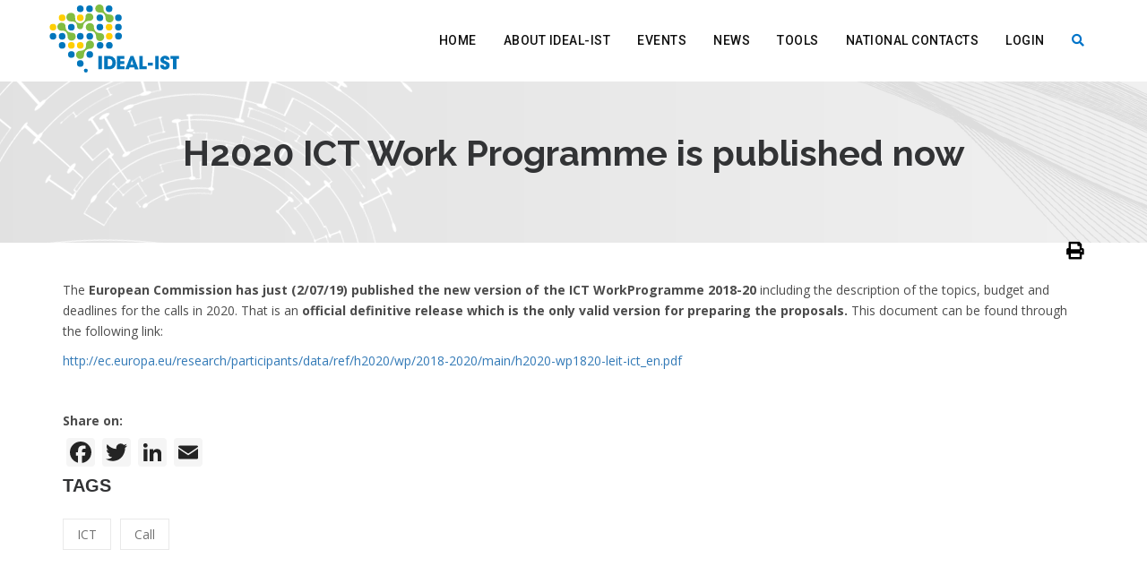

--- FILE ---
content_type: text/html; charset=UTF-8
request_url: https://www.ideal-ist.eu/news/h2020-ict-work-programme-published-now
body_size: 5980
content:
<!DOCTYPE html>
<html lang="en">
    <head>
        <meta charset="utf-8" />
<script async src="https://www.googletagmanager.com/gtag/js?id=UA-28769231-1"></script>
<script>window.dataLayer = window.dataLayer || [];function gtag(){dataLayer.push(arguments)};gtag("js", new Date());gtag("set", "developer_id.dMDhkMT", true);gtag("config", "UA-28769231-1", {"groups":"default","anonymize_ip":true,"page_placeholder":"PLACEHOLDER_page_path","allow_ad_personalization_signals":false});</script>
<meta name="description" content="The European Commission has just (2/07/19) published the new version of the ICT WorkProgramme 2018-20 including the description of the topics, budget and deadlines for the calls in 2020." />
<meta name="keywords" content="Ideal-ist,ICT,European Commission,Partner Search,H2020" />
<link rel="canonical" href="https://www.ideal-ist.eu/news/h2020-ict-work-programme-published-now" />
<link rel="image_src" href="https://www.ideal-ist.eu/sites/default/files/2025-12/Banner.jpg" />
<meta property="og:site_name" content="Ideal-ist" />
<meta property="og:title" content="H2020 ICT Work Programme is published now | Ideal-ist" />
<meta property="og:description" content="The European Commission has just (2/07/19) published the new version of the ICT WorkProgramme 2018-20 including the description of the topics, budget and deadlines for the calls in 2020." />
<meta property="og:image" content="https://www.ideal-ist.eu/sites/default/files/2025-12/Banner.jpg" />
<meta name="Generator" content="Drupal 10 (https://www.drupal.org)" />
<meta name="MobileOptimized" content="width" />
<meta name="HandheldFriendly" content="true" />
<meta name="viewport" content="width=device-width, initial-scale=1.0" />
<link rel="icon" href="/themes/custom/apar/favicon.ico" type="image/vnd.microsoft.icon" />
<script>window.a2a_config=window.a2a_config||{};a2a_config.callbacks=[];a2a_config.overlays=[];a2a_config.templates={};a2a_config.color_bg = "#F5F5F5";
a2a_config.color_main = "D7E5ED";
a2a_config.color_border = "AECADB";
a2a_config.color_link_text = "333333";
a2a_config.color_link_text_hover = "#3b5ea1";
a2a_config.icon_color = "#f5f5f5,#242424";</script>

        <title>H2020 ICT Work Programme is published now | Ideal-ist</title>
        <link rel="stylesheet" media="all" href="/sites/default/files/css/css_yLh4D_AsaiG_hDI5BmpGA2QR-WPl-fGF0fWfFGXKF0w.css" />
<link rel="stylesheet" media="all" href="https://use.fontawesome.com/releases/v6.1.0/css/all.css" />
<link rel="stylesheet" media="all" href="https://use.fontawesome.com/releases/v6.1.0/css/v4-shims.css" />
<link rel="stylesheet" media="all" href="/sites/default/files/css/css_piQLKG7_QlMPbEy9qtgakRG_sESld_TzPSJrDMCWQoU.css" />
<link rel="stylesheet" media="all" href="/sites/default/files/css/css_SH9yAyyGN3VvB31_XroQ5pzGe1CUQZnADfwSpj8dWWM.css" />
<link rel="stylesheet" media="all" href="https://fonts.googleapis.com/css?family=Open+Sans:300,300i,400,400i,600,600i,700,700i,800,800i" />
<link rel="stylesheet" media="all" href="https://fonts.googleapis.com/css?family=Roboto:100,100i,300,300i,400,400i,500,500i,700" />
<link rel="stylesheet" media="all" href="https://fonts.googleapis.com/css?family=Yesteryear" />
<link rel="stylesheet" media="all" href="https://fonts.googleapis.com/css?family=Raleway:500,500i,600,700" />
<link rel="stylesheet" media="all" href="/sites/default/files/css/css_RcZVyHY3Mi5dNKBZu8sN1jiznYyS4trIfDk_3X-8bF4.css" />

        

                        <link id="switch-colors" rel="stylesheet" type="text/css" href="/themes/custom/apar/css/color-primary/default-pr.css">
        <link id="switch-colors-2" rel="stylesheet" type="text/css" href="/themes/custom/apar/css/color-secondary/default-sc.css">
            <meta name="google-site-verification" content="9hpJ2OabNE0Y-WGt-N3rDW6xhKjDioDkpxe1cIDCgwQ" />
          <!-- Fathom - beautiful, simple website analytics -->
          <script src="https://cdn.usefathom.com/script.js" data-site="VUCJKKMX" defer></script>
          <!-- / Fathom -->
    </head>
        <body class="news-h2020-ict-work-programme-published-now">
                            <div id="apar-theme-path" class="hidden" data-apar-theme-path="//themes/custom/apar"></div>
        <div id="apar-map" class="hidden" data-lat="" data-lang="" ></div>
        <div class="wrapper-boxed">
            <div class="site-wrapper">
                <a href="#main-content" class="visually-hidden focusable">
                    Skip to main content
                </a>
                
                  <div class="dialog-off-canvas-main-canvas" data-off-canvas-main-canvas>
    

  <div class="col-md-12 nopadding">
  <div class="header-section white style1 links-dark pin-style">
    <div class="container">
      <div class="mod-menu">
        <div class="row">
          <div class="col-sm-2 col-md-1 col-lg-2">
            <a id="block-sitebranding" class="logo style-2 mar-4" href="/">  <img src="/themes/custom/apar/logo.svg" alt="Ideal-ist.eu"> </a>
          </div>
                    <div class="col-sm-10 col-md-11 col-lg-10">
            <div class="main-nav">
              <ul class="nav navbar-nav top-nav">
                <li class="search-parent">
                <a href="javascript:void(0)" title="" class="m-link"><i aria-hidden="true" class="fa fa-search"></i></a>
                    

<div  class="views-exposed-form settings-tray-editable block block-views block-views-exposed-filter-blocksearch-result-page-1 search-block-form apar-search-header search-box" data-drupal-selector="views-exposed-form-search-result-page-1" id="block-exposedformsearch-resultpage-1" data-drupal-settingstray="editable">
  
    
      <div  class="block__content">
      <form block="block-exposedformsearch-resultpage-1" action="/search" method="get" id="views-exposed-form-search-result-page-1" accept-charset="UTF-8">
  <div class="content">
  <div class="form-control">
    <div class="js-form-item form-item js-form-type-search form-item-keys js-form-item-keys form-no-label">
      <label class="visually-hidden" for="edit-keys">Search</label>
      <div class="js-form-item form-item js-form-type-search-api-autocomplete form-item-query js-form-item-query form-no-label">
        <input placeholder="Search" data-drupal-selector="edit-query" type="text" id="edit-query" name="query" value="" size="30" maxlength="128" class="form-text" />

        </div>

    </div>
    	<div data-drupal-selector="edit-actions" class="form-actions" id="edit-actions">
	<button class="btn btn-default btn-events button js-form-submit form-submit" data-twig-suggestion="search_results_submit" data-drupal-selector="edit-submit-search-result" type="submit" id="edit-submit-search-result" value="Apply">
  <span class="glyphicon glyphicon-search" aria-hidden="true"></span>
</button>

	</div>

  </div>
  <a class="close-btn mar-1" href="#">x</a>
</div>

</form>

    </div>
  </div>

                </li>
                <li class="visible-xs menu-icon"> <a href="javascript:void(0)" class="navbar-toggle collapsed" data-toggle="collapse" data-target="#menu" aria-expanded="false"> <i aria-hidden="true" class="fa fa-bars"></i> </a> </li>
              </ul>
                  <div  id="menu" class="settings-tray-editable collapse apar-menu-main" data-drupal-settingstray="editable">
  
               <ul class="nav navbar-nav">                                          <li>
                 <a href="/" data-drupal-link-system-path="&lt;front&gt;">Home</a>

               </li>
                                                                        <li >
                     <a href="/about" class="m-link">About ideal-ist</a><span class="arrow"></span>
                                             <ul class="dm-align-2">                                                                           <li>
                 <a href="/partnerships" data-drupal-link-system-path="partnerships">Partnerships</a>

               </li>
                                                      <li>
                 <a href="https://ideal-ist.eu/ideal-ist-ambassadors" target="_blank">Ideal-ist Ambassadors</a>

               </li>
                                                      <li>
                 <a href="/testimonials" data-drupal-link-system-path="testimonials">Testimonials</a>

               </li>
                           </ul>
                                       </li>
                                                                     <li>
                 <a href="/events" data-drupal-link-system-path="events">Events</a>

               </li>
                                                      <li>
                 <a href="/news" data-drupal-link-system-path="news">News</a>

               </li>
                                                                        <li >
                     <a href="/" class="m-link">Tools</a><span class="arrow"></span>
                                             <ul class="dm-align-2">                                                                           <li>
                 <a href="https://www.ideal-ist.eu/further-funding-sources" target="_blank">Other Funding Sources</a>

               </li>
                                                      <li>
                 <a href="/partner-search-home" data-drupal-link-system-path="partner-search-home">Partner Search</a>

               </li>
                                                      <li>
                 <a href="/project-idea-check" data-drupal-link-system-path="project-idea-check">Project Idea Check</a>

               </li>
                                                      <li>
                 <a href="/toolbox" data-drupal-link-system-path="toolbox">Toolbox</a>

               </li>
                                                      <li>
                 <a href="https://topictree.ideal-ist.eu/" target="_blank">Topic Tree</a>

               </li>
                                                      <li>
                 <a href="https://app.powerbi.com/view?r=eyJrIjoiNDE4MWZlNDgtNGE2YS00NGY2LThlYzItMjJkYzAzNzEwZjM3IiwidCI6ImI3YjAxMGE3LTBkN2YtNDU0MS05YjIwLWUxYzk1YmQ1OGNlOCIsImMiOjl9" target="_blank">Horizon 2020 Project Dashboard</a>

               </li>
                           </ul>
                                       </li>
                                                                     <li>
                 <a href="/representatives" data-drupal-link-system-path="representatives">National Contacts</a>

               </li>
                                                      <li>
                 <a href="/user/login" data-drupal-link-system-path="user/login">Login</a>

               </li>
                        </ul>   

  </div>
            </div>
          </div>
        </div>
      </div>
    </div>
      </div>
</div>
<div class="clearfix after-menu"></div>

<section class="page-title-4 " style="background: #E2E2E2 url(https://www.ideal-ist.eu/sites/default/files/asd/ex_5.png) no-repeat 0 0">
  <div class="container">
    <div class="row">
            <h1 class="font-weight-8 text-center">H2020 ICT Work Programme is published now</h1>
      
          </div>
  </div>
  </section>
<div class="clearfix"></div>
  <section class="sec-less-padding sec-tpadding-2 less-padding" style="padding-bottom: 0">
    <div class="container">
      <div class="row">
        <div class="col-md-12 col-sm-12 col-xs-12">
          
        </div>
      </div>
    </div>
  </section>
  <section class="sec-less-padding sec-tpadding-2 less-padding">
    <div class="container">
      <div class="row">
        <div class="col-md-12 col-sm-12 col-xs-12">
          <div class="container-main-content">
                <div data-drupal-messages-fallback class="hidden"></div>
	<div  id="block-mainpagecontent">
		
			    
				    <div class="layout layout--onecol">
    <div  class="layout__region layout__region--content">
      <div class="block-region-content">	<div >
		
			    
				  <div class="print-link print-node">
  <div class="node_view"><ul class="pre_links"><li><a href="/node/7816/printable/print" target="_blank"><i class="fa fa-print"></i></a></li></ul></div>
</div>
<article role="article" class="news-full">
  <div class="col-md-12 nopadding">
    <div style="float:left; margin-right: 15px;">
      <div class="news-images-wrap post-img">
        <div class="blured-bg">
          
        </div>
        <div class='default-img'>
          
        </div>
      </div>
    </div>
    <div class="node-body">
      <p>The <strong>European Commission has just (2/07/19) published the new version of the ICT WorkProgramme 2018-20 </strong>including the description of the topics, budget and deadlines for the calls in 2020. That is an <strong>official definitive release which is</strong><strong> the only valid version for preparing the proposals.</strong> This document can be found through the following link:</p>

<p><a href="http://ec.europa.eu/research/participants/data/ref/h2020/wp/2018-2020/main/h2020-wp1820-leit-ict_en.pdf">http://ec.europa.eu/research/participants/data/ref/h2020/wp/2018-2020/main/h2020-wp1820-leit-ict_en.pdf</a></p>

    </div>
    <div class="clearfix"></div>
    <div>
      <span class="a2a_kit a2a_kit_size_32 addtoany_list" data-a2a-url="https://www.ideal-ist.eu/news/h2020-ict-work-programme-published-now" data-a2a-title="H2020 ICT Work Programme is published now"><div class="sharing__label">Share on:</div><a class="a2a_button_facebook"></a><a class="a2a_button_twitter"></a><a class="a2a_button_linkedin"></a><a class="a2a_button_email"></a></span>
    </div>
              <div class="views-element-container bg2-right-col-item-holder" id="block-block-sidebar-tags">
        <h5 class="dosis uppercase bg2-right-col-item-title">Tags</h5>
        <ul class="bg2-tags">
        <li><a href="/tag/ict" hreflang="en">ICT</a></li>
        <li><a href="/tag/call" hreflang="en">Call</a></li>
  </ul>

      </div>
      </div>
</article>

			</div>
</div>
    </div>
  </div>

			</div>


          </div>
        </div>
      </div>
    </div>
  </section>
  <footer class="section-dark sec-tpadding-2 less-padding">
  <div class="container">
    <div class="row">
      <div class="footer-wrap-region">
                      <div  id="block-footerlogo" class="settings-tray-editable text-block" data-drupal-settingstray="editable">
  
    
      <div class="footer-logo"><img alt="Ideal-ist.eu" data-entity-type="" data-entity-uuid="" src="/themes/custom/apar/images/ideal-ist_logo_footer.svg" style="width:186px; height:112px;" /></div>

  </div>


                              <nav role="navigation"  id="block-footer" class="settings-tray-editable" data-drupal-settingstray="editable">
  
  <h6 class="text-white uppercase less-mar3 font-weight-7">Menu</h6>
  
              <ul  block="block-footer" class="list-padding-0 text-white font-weight-5">
              <li>
          <a href="/" class="opacity-link-light" data-drupal-link-system-path="&lt;front&gt;">Home</a>
        </li>
              <li>
          <a href="/about" class="opacity-link-light" data-drupal-link-system-path="about">About Us</a>
        </li>
              <li>
          <a href="/toolbox" class="opacity-link-light" data-drupal-link-system-path="toolbox">Tools</a>
        </li>
              <li>
          <a href="/representatives" class="opacity-link-light" data-drupal-link-system-path="representatives">Contact Us</a>
        </li>
          </ul>
  

  </nav>



                              <nav role="navigation"  id="block-usefullinks" class="settings-tray-editable" data-drupal-settingstray="editable">
  
  <h6 class="text-white uppercase less-mar3 font-weight-7">Useful links</h6>
  
              <ul  block="block-usefullinks" class="list-padding-0 text-white font-weight-5">
              <li>
          <a href="/sitemap" class="opacity-link-light" data-drupal-link-system-path="sitemap">Site map</a>
        </li>
              <li>
          <a href="/legal-notice" class="opacity-link-light" data-drupal-link-system-path="node/102">Legal notice</a>
        </li>
              <li>
          <a href="https://www.ideal-ist.eu/privacy-policy" class="opacity-link-light" target="_blank">Privacy Policy</a>
        </li>
              <li>
          <a href="/technical-support" class="opacity-link-light" data-drupal-link-system-path="contact/contact_form">Technical Support</a>
        </li>
              <li>
          <a href="/faq" class="opacity-link-light" data-drupal-link-system-path="faq">FAQ</a>
        </li>
          </ul>
  

  </nav>


                              <nav role="navigation"  id="block-followus" class="settings-tray-editable" data-drupal-settingstray="editable">
  
  <h6 class="text-white uppercase less-mar3 font-weight-7">Follow us</h6>
  
              <ul  block="block-followus" class="list-padding-0 text-white font-weight-5">
              <li>
          <a href="https://bsky.app/profile/idealist-digital.bsky.social" class="opacity-link-light" target="_blank">Bluesky</a>
        </li>
              <li>
          <a href="https://x.com/ICT_IDEALIST" class="opacity-link-light" target="_blank">X (Twitter)</a>
        </li>
              <li>
          <a href="https://www.youtube.com/channel/UCw_3QmWIYPvHCB3Zyg98xcg" class="opacity-link-light" target="_blank">Youtube</a>
        </li>
              <li>
          <a href="https://www.linkedin.com/in/idealistictproject/detail/recent-activity/" class="opacity-link-light" target="_blank">Linkedin</a>
        </li>
          </ul>
  

  </nav>


              </div>
      <div class="clearfix"></div>
      <div class="col-divider-margin-2"></div>
    </div>
  </div>
  <div class="container-fluid section-white sec-moremoreless-padding">
    <div class="container">
      <div class="col-md-12 col-sm-12 col-xs-12 margin-bottom margin-top text-left respo " style="font-size: 0.8em; padding-left: 0;">
        <div class="footer-wrapper">
          <img alt="EU Flag" src="/themes/custom/apar/images/eu_colored.png" style="width: 70px"/>
        </div>
        <div class="footer-wrapper footer-text">
          The Ideal-ist project is funded by the European Commission under the Horizon Europe Framework Programme, under grant agreement no. 01070043. Any opinions expressed in these pages are those of the author/organisation and do not necessarily reflect the views of the European Commission
        </div>
      </div>
    </div>
  </div>
  <div class="container-fluid section-dark sec-moremoreless-padding">
    <div class="container">
      <div class="col-md-12 col-sm-12 col-xs-12 margin-bottom text-center respo text-white opacity-5">
                  Copyright 2023 © Ideal-ist
              </div>
      <div class="col-md-6 col-sm-12 col-xs-12 text-right respo">
              </div>
    </div>
  </div>
</footer>

  </div>

                
            </div>
        </div>
        <script type="application/json" data-drupal-selector="drupal-settings-json">{"path":{"baseUrl":"\/","scriptPath":null,"pathPrefix":"","currentPath":"node\/7816","currentPathIsAdmin":false,"isFront":false,"currentLanguage":"en","themeUrl":"\/themes\/custom\/apar"},"pluralDelimiter":"\u0003","suppressDeprecationErrors":true,"ajaxPageState":{"libraries":"addtoany\/addtoany.front,ajax_loader\/ajax_loader.throbber,apar\/apar-lib,fontawesome\/fontawesome.webfonts,fontawesome\/fontawesome.webfonts.shim,google_analytics\/google_analytics,layout_discovery\/onecol,printable\/entity-links,simple_popup_blocks\/simple_popup_blocks,statistics\/drupal.statistics,status_messages\/status-messages,system\/base","theme":"apar","theme_token":null},"ajaxTrustedUrl":{"\/search":true},"ajaxLoader":{"markup":"\u003Cdiv class=\u0022ajax-throbber sk-circle\u0022\u003E\n              \u003Cdiv class=\u0022sk-circle-dot\u0022\u003E\u003C\/div\u003E\n              \u003Cdiv class=\u0022sk-circle-dot\u0022\u003E\u003C\/div\u003E\n              \u003Cdiv class=\u0022sk-circle-dot\u0022\u003E\u003C\/div\u003E\n              \u003Cdiv class=\u0022sk-circle-dot\u0022\u003E\u003C\/div\u003E\n              \u003Cdiv class=\u0022sk-circle-dot\u0022\u003E\u003C\/div\u003E\n              \u003Cdiv class=\u0022sk-circle-dot\u0022\u003E\u003C\/div\u003E\n              \u003Cdiv class=\u0022sk-circle-dot\u0022\u003E\u003C\/div\u003E\n              \u003Cdiv class=\u0022sk-circle-dot\u0022\u003E\u003C\/div\u003E\n              \u003Cdiv class=\u0022sk-circle-dot\u0022\u003E\u003C\/div\u003E\n              \u003Cdiv class=\u0022sk-circle-dot\u0022\u003E\u003C\/div\u003E\n              \u003Cdiv class=\u0022sk-circle-dot\u0022\u003E\u003C\/div\u003E\n              \u003Cdiv class=\u0022sk-circle-dot\u0022\u003E\u003C\/div\u003E\n            \u003C\/div\u003E","hideAjaxMessage":false,"alwaysFullscreen":false,"throbberPosition":"body"},"google_analytics":{"account":"UA-28769231-1","trackOutbound":true,"trackMailto":true,"trackTel":true,"trackDownload":true,"trackDownloadExtensions":"7z|aac|arc|arj|asf|asx|avi|bin|csv|doc(x|m)?|dot(x|m)?|exe|flv|gif|gz|gzip|hqx|jar|jpe?g|js|mp(2|3|4|e?g)|mov(ie)?|msi|msp|pdf|phps|png|ppt(x|m)?|pot(x|m)?|pps(x|m)?|ppam|sld(x|m)?|thmx|qtm?|ra(m|r)?|sea|sit|tar|tgz|torrent|txt|wav|wma|wmv|wpd|xls(x|m|b)?|xlt(x|m)|xlam|xml|z|zip"},"simple_popup_blocks":{"settings":[]},"statusMessages":"3600000","statistics":{"data":{"nid":"7816"},"url":"\/core\/modules\/statistics\/statistics.php"},"user":{"uid":0,"permissionsHash":"31aef724558aac35021230c7ba83e2ae7516f04d1e0369393aa3ea15a2e76fc7"}}</script>
<script src="/sites/default/files/js/js_75anR7GJmxpfsG2Nj3DupQmCXnEpAKOYp6uIWLpke_k.js"></script>
<script src="https://static.addtoany.com/menu/page.js" async></script>
<script src="/sites/default/files/js/js_98yNKTSgbpBX123wqH2ipwMSthGMPcdy7DnAN_mGiR0.js"></script>

        <a href="#" class="scrollup">Scroll</a>
    <script defer src="https://static.cloudflareinsights.com/beacon.min.js/vcd15cbe7772f49c399c6a5babf22c1241717689176015" integrity="sha512-ZpsOmlRQV6y907TI0dKBHq9Md29nnaEIPlkf84rnaERnq6zvWvPUqr2ft8M1aS28oN72PdrCzSjY4U6VaAw1EQ==" data-cf-beacon='{"version":"2024.11.0","token":"857482e7eb784322b47fd116c17775a6","r":1,"server_timing":{"name":{"cfCacheStatus":true,"cfEdge":true,"cfExtPri":true,"cfL4":true,"cfOrigin":true,"cfSpeedBrain":true},"location_startswith":null}}' crossorigin="anonymous"></script>
</body>
</html>


--- FILE ---
content_type: text/css
request_url: https://www.ideal-ist.eu/themes/custom/apar/css/color-primary/default-pr.css
body_size: 952
content:
.text-color-primary {
	color: #0074C9 !important;
}
.bg-color-primary {
	background-color: #0074C9;
}
.btn.btn-color-primary {
	background-color: #0074C9;
}
.header-section ul li.active > a {
    color: #0074C9;
}
.header-section.style4 ul li ul {
    background: #0074C9;
}
.header-section ul li:hover > a, .header-section ul li.active > a {
    color: #0074C9;
}
.header-section.style4 ul li.search-parent .search-box {
    background: #0074C9;
}

.header-section.style4 ul li.search-parent .search-box .form-control {
    background: #0074C9;
}
@media only screen and (max-width: 1000px) {

 .header-section.style4 #menu ul {
    background: #0074C9;
}

}

.header-section ul li .number {
    background: #0074C9;
}
.header-section.style4 ul li.cart-parent .cart-box {
    background: #0074C9;
}

.header-section ul li.mega-menu > ul > li ul li a:hover {
 color:#0074C9;
}
.header-section ul li.search-parent a.m-link {
    color: #0074C9;
}
.header-section ul li.cart-parent a.m-link {
    color: #0074C9;
}

.btn-top-1 {
    background-color: #0074C9;
}
.header-section.dark-dropdowns.style1 ul li:hover > a, .header-section.dark-dropdowns.style1 ul li.active > a {
    color: #0074C9;
}
.header-section.dark-dropdowns.style1 ul li.mega-menu > ul > li ul li a:hover {
    color: #0074C9;
}
.header-section.dark-dropdowns.style1 ul li:hover > a, .header-section.dark-dropdowns.style1 ul li.active > a {
    color: #0074C9;
}
.header-section.act-style-1 ul li.active > a {
    background-color: #0074C9 !important;
}

.header-section ul li.cart-parent .cart-box span {
    color: #0074C9;
}
.header-section ul li.cart-parent .cart-box span {
    color: #0074C9;
}
.header-section ul li.cart-parent .cart-box .btn.btn-primary {
    background: #0074C9 none repeat scroll 0 0 !important;
}
#items .item:hover a {
    color: #0074C9;
}
.text-primary {
    color: #0074C9 !important;
}
a.animated-button.thar-green {
    border: 2px solid #0074C9;
    background: #0074C9;
}
.section-primary {
    background-color: #0074C9;
}
.cbp-l-grid-mosaic-flat .cbp-caption-activeWrap {
    background-color: #0074C9;
}
.but-stbutton-7 {
    color: #0074C9;
    border: 2px solid #0074C9;
}
.but-stbutton-7:hover {
	background: #0074C9;
}
.but-stbutton-8:hover {
	box-shadow: inset 200px 0px 0 0px #0074C9;
}
.but-stbutton-11 {
    color: #0074C9;
}
.icon-plain-msmall {
    color: #0074C9;
}
.feature-box-5 {
	-webkit-box-shadow: 0px 0px 0px 12px #0074C9;
}
.text-primary {
    color: #0074C9 !important;
}
.feature-box-6 .img-box .post-date-box {
    color: #0074C9;
}
.feature-box-6 .img-box .post-date-box span {
    color: #0074C9;
}
.feature-box-7:hover .icon, .feature-box-7.active .icon {
	background-color:#0074C9;
	border:1px solid #0074C9;
}
.feature-box-7:hover .title, .feature-box-7.active .title {
	color:#0074C9;
}
.cbp-l-filters-buttonCenter .cbp-filter-counter {
    background-color: #0074C9;
}
.cbp-l-filters-buttonCenter .cbp-filter-item.cbp-filter-item-active {
    color: #0074C9;
    border-color: #0074C9;
}
.cbp-l-filters-buttonCenter .cbp-filter-counter:after {
	border-top: 4px solid  #0074C9;
}
.feature-box-10 .image div  {
	border: 3px solid #0074C9;
}
.feature-box-10 .box:hover .image div{
	background-color: #0074C9;
	border: 3px solid #0074C9;
}
.text-primary {
    color: #0074C9 !important;
}

.but-stbutton-9 {
	background: #0074C9;
}
.but-stbutton-9:hover {
	color: #0074C9;
}
.text-primary {
    color: #0074C9 !important;
}
.feature-box-15.active {
	background-color:#0074C9;
}
.text-primary {
    color: #0074C9 !important;
}
.error-search-box .input_submit {
    background-color: #0074C9;
    border: 1px solid #0074C9;
}
.smart-forms .btn-primary {
    background-color: #0074C9;
}
ul.sitemap li a {
    color: #0074C9;
}
.cbp-l-filters-button .cbp-filter-counter::after {
    border-top: 4px solid #0074C9;
}
.cbp-l-filters-button .cbp-filter-counter {
    background-color: #0074C9;
}
.cbp-l-caption-buttonLeft, .cbp-l-caption-buttonRight {
    background-color: #0074C9;
}
.cbp-l-filters-alignRight .cbp-filter-item.cbp-filter-item-active {
    background-color: #0074C9;
    border-color: #0074C9;
}
.cbp-l-filters-alignRight .cbp-filter-counter::after {
    border-top: 4px solid #0074C9;
}
.cbp-l-filters-alignRight .cbp-filter-counter {
    background: #0074C9 none repeat scroll 0 0;
}
/* update */
.smart-forms .gui-input:focus, .smart-forms .gui-textarea:focus, .smart-forms .select > select:focus, .smart-forms .select-multiple select:focus {
    border: 1px solid #0074C9;
    -webkit-box-shadow: 0px 0px 3px #0074C9 inset;
    -moz-box-shadow: 0px 0px 3px #0074C9 inset;
    -o-box-shadow: 0px 0px 3px #0074C9 inset;
    box-shadow: 0px 0px 3px #0074C9 inset;
    outline: none;
}
.smart-forms .gui-input:hover, .smart-forms .gui-textarea:hover, .smart-forms .select > select:hover, .smart-forms .select-multiple select:hover, .smart-forms .gui-input:hover ~ .input-hint, .smart-forms .file .gui-file:hover + .gui-input, .smart-forms .gui-textarea:hover ~ .input-hint {
    border-color: #0074C9;
}
.bg2-rightcol-links li a:hover, .bg2-rightcol-links li a.active {
    color: #0074C9;
}
a:hover.text-hover-gyellow {
    color: #0074C9;
}
.sp-feature-box-3 .img-box a.view-btn {
    background-color: #0074C9;
}
.btn.btn-gyellow-2 {
    background-color: #0074C9;
}
.fo-posts a:hover, .fo-posts a.active {
    color: #0074C9;
}
.sp-sc-icons li a:hover, .sp-sc-icons li a.active {
    color: #0074C9;
    border: 1px solid #0074C9;
}
.sp-feature-box-4 .submit-btn:hover {
    border: 1px solid #0074C9;
    background-color: #0074C9;
}
.sp-sb-links li a:hover, .sp-sb-links li a.active {
    color: #0074C9;
}
.gallery .previews a:hover, .gallery .previews a.selected {
    border: 1px solid #0074C9;
}
.bg2-featurebox-1 .postinfo-box .title a:hover {
    color: #0074C9;
}
.bg2-featurebox-3 .postinfo-box .title a:hover {
    color: #0074C9;
}
a.primary {
    color:  #0074C9;
}
.cbp-l-grid-mosaic .cbp-caption-activeWrap {
    background-color: #0074C9;
    background-color: rgba(61, 143, 236, 0.9);
}
.loader-item.style2 {
    background-color: #0074C9;
}
.loader-item.style4 .cube1, .loader-item.style4 .cube2 {
    background-color: #0074C9;
}
.loader-item.style6 .sk-cube {
    background-color: #0074C9;
}
.loader-item.style7 > div {
    background-color: #0074C9;
}
.loader-item.style8 > div:before {
    border-color: #0074C9 #0074C9 transparent;
}
.loader-item.style9 > div {
    border: 1px solid #0074C9;
    background: #0074C9;
}
.loader-item.style10 > div {
    background-color: #0074C9;
}
.feature-box-14:hover .img-box .overlay, .feature-box-14.active .img-box .overlay {
    background: rgba(61, 143, 236, 0.9);
}
.personal-info li {
    color: #0074C9;
}
.iconlist.gyellow li i {
    color: #0074C9;
}
.iconlist li i {
    color: #0074C9;
}
.ce4-feature-box-31 .img-box .icon-box {
    background-color: rgba(61, 143, 236, 0.8);
}
.team-page1 .img-box .text-box .sc-icons-box {
    background-color: rgba(61, 143, 236, 0.9);
}
.btn-primary {
    background-color: #0074C9;
    border-color: #0074C9;
}
.smart-forms .tagline span {
    color: #0074C9;
}
.feature-box-7 .icon {
    border: 1px solid #0074C9;
}
.but-stbutton-6:hover {
    color: #0074C9;
}


--- FILE ---
content_type: text/css
request_url: https://www.ideal-ist.eu/themes/custom/apar/css/color-secondary/default-sc.css
body_size: 0
content:
.bg-color-secondary {
	background-color: #0074C9;
}
.text-secondary {
    color: #0074C9 !important;
}
.section-secondary {
    background-color: #0074C9;
}
.but-stbutton-2 {
    background: #0074C9;
}
.section-secondary {
    background-color: #0074C9;
}
a.secondary {
    color: #0074C9;
}
.boxlight-hover-secondary:hover {
    background-color: #0074C9;
}
.section-secondary {
    background-color: #0074C9;
}
.but-stbutton-8 {
    color: #0074C9;
}
.but-stbutton-11:hover {
	box-shadow: inset 200px 0px 0 0px #0074C9;
}
.but-stbutton-4 > a {
    color: #0074C9;
}
.background-image01 {
    background: #0074C9;
}
.img-hover-text-1 {
    background: #0074C9;
}
.feature-box-2 .img-box-main .img-box .sc-icons-box{
	background-color:#0074C9;
}
.slider-button-2 a:hover {
	box-shadow: inset 250px 0 0 0px #0074C9;
}
.bg-shape-image::before {
    background:#0074C9;
}
.feature-box-3 .item-holder .text-box{
	background-color:#0074C9;
}
.feature-box-3 .btn-circle.primary {
    border: 1px solid #0074C9;
    color: #0074C9;
}
.feature-box-4:hover .img-box .text-box, .feature-box-4.active .img-box .text-box{
	background-color:#0074C9;
}
.feature-box-5:hover {
	-webkit-box-shadow: 0px 0px 0px 12px #0074C9;
}
.feature-box-8:hover, .feature-box-8.active {
	background-color: #0074C9;
	border: 1px solid #0074C9;
}
.feature-box-8:hover .iconbox-small, .feature-box-8.active .iconbox-small {
	color: #0074C9;
}
.feature-box-9:hover, .feature-box-9.active{
	background-color: #0074C9;
}
.text-secondary {
    color: #0074C9 !important;
}
.slider-button-2 a:hover {
	box-shadow: inset 250px 0 0 0px #0074C9;
}
.but-stbutton-8 {
    color: #0074C9;
}
.parallax-overlay.secondary {
	background-color: #0074C9;
}
.loader-item.style2 > div {
  background-color: #0074C9;
}
.loader-item.style3 > div {
  background-color: #0074C9;
}
.loader-item.style4 > div {
  background-color: #0074C9;
}
.loader-item.style5 > div {
  background-color: #0074C9;
}
